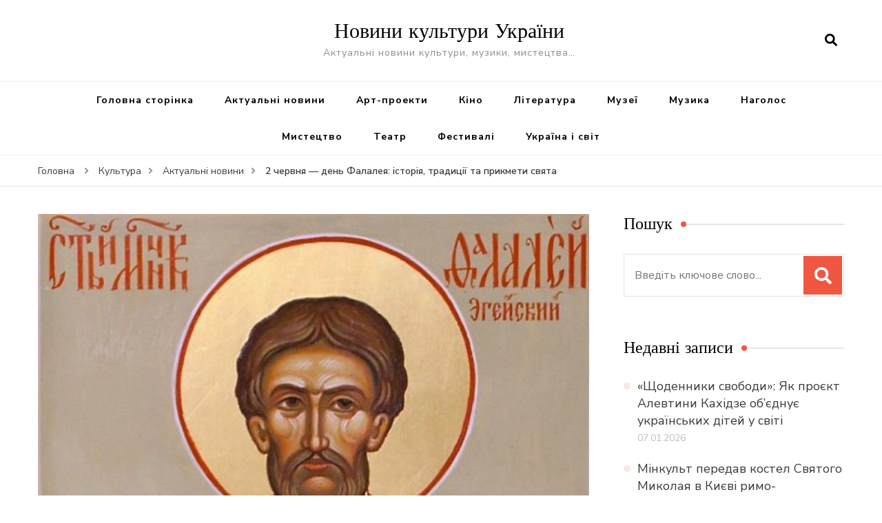

--- FILE ---
content_type: text/html; charset=UTF-8
request_url: https://cultua.media/culture/actual-novini/2-chervnia-den-falaleia-istoriia-tradytsii-ta-prykmety-sviata/
body_size: 16843
content:
<!DOCTYPE html>
<html lang="uk">
<head itemscope itemtype="http://schema.org/WebSite">
<meta charset="UTF-8">
<meta name="viewport" content="width=device-width, initial-scale=1">
<link rel="profile" href="https://gmpg.org/xfn/11">
<title>2 червня — день Фалалея: історія, традиції та прикмети свята &#8211; Новини культури України</title>
<meta name='robots' content='max-image-preview:large' />
<link rel='dns-prefetch' href='//fonts.googleapis.com' />
<link rel="alternate" type="application/rss+xml" title="Новини культури України &raquo; стрічка" href="https://cultua.media/feed/" />
<link rel="alternate" type="application/rss+xml" title="Новини культури України &raquo; Канал коментарів" href="https://cultua.media/comments/feed/" />
<link rel="alternate" type="application/rss+xml" title="Новини культури України &raquo; 2 червня — день Фалалея: історія, традиції та прикмети свята Канал коментарів" href="https://cultua.media/culture/actual-novini/2-chervnia-den-falaleia-istoriia-tradytsii-ta-prykmety-sviata/feed/" />
<link rel='stylesheet' id='wp-block-library-css' href='https://cultua.media/wp-includes/css/dist/block-library/style.min.css?ver=6.4.7' type='text/css' media='all' />
<style id='classic-theme-styles-inline-css' type='text/css'>
/*! This file is auto-generated */
.wp-block-button__link{color:#fff;background-color:#32373c;border-radius:9999px;box-shadow:none;text-decoration:none;padding:calc(.667em + 2px) calc(1.333em + 2px);font-size:1.125em}.wp-block-file__button{background:#32373c;color:#fff;text-decoration:none}
</style>
<style id='global-styles-inline-css' type='text/css'>
body{--wp--preset--color--black: #000000;--wp--preset--color--cyan-bluish-gray: #abb8c3;--wp--preset--color--white: #ffffff;--wp--preset--color--pale-pink: #f78da7;--wp--preset--color--vivid-red: #cf2e2e;--wp--preset--color--luminous-vivid-orange: #ff6900;--wp--preset--color--luminous-vivid-amber: #fcb900;--wp--preset--color--light-green-cyan: #7bdcb5;--wp--preset--color--vivid-green-cyan: #00d084;--wp--preset--color--pale-cyan-blue: #8ed1fc;--wp--preset--color--vivid-cyan-blue: #0693e3;--wp--preset--color--vivid-purple: #9b51e0;--wp--preset--gradient--vivid-cyan-blue-to-vivid-purple: linear-gradient(135deg,rgba(6,147,227,1) 0%,rgb(155,81,224) 100%);--wp--preset--gradient--light-green-cyan-to-vivid-green-cyan: linear-gradient(135deg,rgb(122,220,180) 0%,rgb(0,208,130) 100%);--wp--preset--gradient--luminous-vivid-amber-to-luminous-vivid-orange: linear-gradient(135deg,rgba(252,185,0,1) 0%,rgba(255,105,0,1) 100%);--wp--preset--gradient--luminous-vivid-orange-to-vivid-red: linear-gradient(135deg,rgba(255,105,0,1) 0%,rgb(207,46,46) 100%);--wp--preset--gradient--very-light-gray-to-cyan-bluish-gray: linear-gradient(135deg,rgb(238,238,238) 0%,rgb(169,184,195) 100%);--wp--preset--gradient--cool-to-warm-spectrum: linear-gradient(135deg,rgb(74,234,220) 0%,rgb(151,120,209) 20%,rgb(207,42,186) 40%,rgb(238,44,130) 60%,rgb(251,105,98) 80%,rgb(254,248,76) 100%);--wp--preset--gradient--blush-light-purple: linear-gradient(135deg,rgb(255,206,236) 0%,rgb(152,150,240) 100%);--wp--preset--gradient--blush-bordeaux: linear-gradient(135deg,rgb(254,205,165) 0%,rgb(254,45,45) 50%,rgb(107,0,62) 100%);--wp--preset--gradient--luminous-dusk: linear-gradient(135deg,rgb(255,203,112) 0%,rgb(199,81,192) 50%,rgb(65,88,208) 100%);--wp--preset--gradient--pale-ocean: linear-gradient(135deg,rgb(255,245,203) 0%,rgb(182,227,212) 50%,rgb(51,167,181) 100%);--wp--preset--gradient--electric-grass: linear-gradient(135deg,rgb(202,248,128) 0%,rgb(113,206,126) 100%);--wp--preset--gradient--midnight: linear-gradient(135deg,rgb(2,3,129) 0%,rgb(40,116,252) 100%);--wp--preset--font-size--small: 13px;--wp--preset--font-size--medium: 20px;--wp--preset--font-size--large: 36px;--wp--preset--font-size--x-large: 42px;--wp--preset--spacing--20: 0.44rem;--wp--preset--spacing--30: 0.67rem;--wp--preset--spacing--40: 1rem;--wp--preset--spacing--50: 1.5rem;--wp--preset--spacing--60: 2.25rem;--wp--preset--spacing--70: 3.38rem;--wp--preset--spacing--80: 5.06rem;--wp--preset--shadow--natural: 6px 6px 9px rgba(0, 0, 0, 0.2);--wp--preset--shadow--deep: 12px 12px 50px rgba(0, 0, 0, 0.4);--wp--preset--shadow--sharp: 6px 6px 0px rgba(0, 0, 0, 0.2);--wp--preset--shadow--outlined: 6px 6px 0px -3px rgba(255, 255, 255, 1), 6px 6px rgba(0, 0, 0, 1);--wp--preset--shadow--crisp: 6px 6px 0px rgba(0, 0, 0, 1);}:where(.is-layout-flex){gap: 0.5em;}:where(.is-layout-grid){gap: 0.5em;}body .is-layout-flow > .alignleft{float: left;margin-inline-start: 0;margin-inline-end: 2em;}body .is-layout-flow > .alignright{float: right;margin-inline-start: 2em;margin-inline-end: 0;}body .is-layout-flow > .aligncenter{margin-left: auto !important;margin-right: auto !important;}body .is-layout-constrained > .alignleft{float: left;margin-inline-start: 0;margin-inline-end: 2em;}body .is-layout-constrained > .alignright{float: right;margin-inline-start: 2em;margin-inline-end: 0;}body .is-layout-constrained > .aligncenter{margin-left: auto !important;margin-right: auto !important;}body .is-layout-constrained > :where(:not(.alignleft):not(.alignright):not(.alignfull)){max-width: var(--wp--style--global--content-size);margin-left: auto !important;margin-right: auto !important;}body .is-layout-constrained > .alignwide{max-width: var(--wp--style--global--wide-size);}body .is-layout-flex{display: flex;}body .is-layout-flex{flex-wrap: wrap;align-items: center;}body .is-layout-flex > *{margin: 0;}body .is-layout-grid{display: grid;}body .is-layout-grid > *{margin: 0;}:where(.wp-block-columns.is-layout-flex){gap: 2em;}:where(.wp-block-columns.is-layout-grid){gap: 2em;}:where(.wp-block-post-template.is-layout-flex){gap: 1.25em;}:where(.wp-block-post-template.is-layout-grid){gap: 1.25em;}.has-black-color{color: var(--wp--preset--color--black) !important;}.has-cyan-bluish-gray-color{color: var(--wp--preset--color--cyan-bluish-gray) !important;}.has-white-color{color: var(--wp--preset--color--white) !important;}.has-pale-pink-color{color: var(--wp--preset--color--pale-pink) !important;}.has-vivid-red-color{color: var(--wp--preset--color--vivid-red) !important;}.has-luminous-vivid-orange-color{color: var(--wp--preset--color--luminous-vivid-orange) !important;}.has-luminous-vivid-amber-color{color: var(--wp--preset--color--luminous-vivid-amber) !important;}.has-light-green-cyan-color{color: var(--wp--preset--color--light-green-cyan) !important;}.has-vivid-green-cyan-color{color: var(--wp--preset--color--vivid-green-cyan) !important;}.has-pale-cyan-blue-color{color: var(--wp--preset--color--pale-cyan-blue) !important;}.has-vivid-cyan-blue-color{color: var(--wp--preset--color--vivid-cyan-blue) !important;}.has-vivid-purple-color{color: var(--wp--preset--color--vivid-purple) !important;}.has-black-background-color{background-color: var(--wp--preset--color--black) !important;}.has-cyan-bluish-gray-background-color{background-color: var(--wp--preset--color--cyan-bluish-gray) !important;}.has-white-background-color{background-color: var(--wp--preset--color--white) !important;}.has-pale-pink-background-color{background-color: var(--wp--preset--color--pale-pink) !important;}.has-vivid-red-background-color{background-color: var(--wp--preset--color--vivid-red) !important;}.has-luminous-vivid-orange-background-color{background-color: var(--wp--preset--color--luminous-vivid-orange) !important;}.has-luminous-vivid-amber-background-color{background-color: var(--wp--preset--color--luminous-vivid-amber) !important;}.has-light-green-cyan-background-color{background-color: var(--wp--preset--color--light-green-cyan) !important;}.has-vivid-green-cyan-background-color{background-color: var(--wp--preset--color--vivid-green-cyan) !important;}.has-pale-cyan-blue-background-color{background-color: var(--wp--preset--color--pale-cyan-blue) !important;}.has-vivid-cyan-blue-background-color{background-color: var(--wp--preset--color--vivid-cyan-blue) !important;}.has-vivid-purple-background-color{background-color: var(--wp--preset--color--vivid-purple) !important;}.has-black-border-color{border-color: var(--wp--preset--color--black) !important;}.has-cyan-bluish-gray-border-color{border-color: var(--wp--preset--color--cyan-bluish-gray) !important;}.has-white-border-color{border-color: var(--wp--preset--color--white) !important;}.has-pale-pink-border-color{border-color: var(--wp--preset--color--pale-pink) !important;}.has-vivid-red-border-color{border-color: var(--wp--preset--color--vivid-red) !important;}.has-luminous-vivid-orange-border-color{border-color: var(--wp--preset--color--luminous-vivid-orange) !important;}.has-luminous-vivid-amber-border-color{border-color: var(--wp--preset--color--luminous-vivid-amber) !important;}.has-light-green-cyan-border-color{border-color: var(--wp--preset--color--light-green-cyan) !important;}.has-vivid-green-cyan-border-color{border-color: var(--wp--preset--color--vivid-green-cyan) !important;}.has-pale-cyan-blue-border-color{border-color: var(--wp--preset--color--pale-cyan-blue) !important;}.has-vivid-cyan-blue-border-color{border-color: var(--wp--preset--color--vivid-cyan-blue) !important;}.has-vivid-purple-border-color{border-color: var(--wp--preset--color--vivid-purple) !important;}.has-vivid-cyan-blue-to-vivid-purple-gradient-background{background: var(--wp--preset--gradient--vivid-cyan-blue-to-vivid-purple) !important;}.has-light-green-cyan-to-vivid-green-cyan-gradient-background{background: var(--wp--preset--gradient--light-green-cyan-to-vivid-green-cyan) !important;}.has-luminous-vivid-amber-to-luminous-vivid-orange-gradient-background{background: var(--wp--preset--gradient--luminous-vivid-amber-to-luminous-vivid-orange) !important;}.has-luminous-vivid-orange-to-vivid-red-gradient-background{background: var(--wp--preset--gradient--luminous-vivid-orange-to-vivid-red) !important;}.has-very-light-gray-to-cyan-bluish-gray-gradient-background{background: var(--wp--preset--gradient--very-light-gray-to-cyan-bluish-gray) !important;}.has-cool-to-warm-spectrum-gradient-background{background: var(--wp--preset--gradient--cool-to-warm-spectrum) !important;}.has-blush-light-purple-gradient-background{background: var(--wp--preset--gradient--blush-light-purple) !important;}.has-blush-bordeaux-gradient-background{background: var(--wp--preset--gradient--blush-bordeaux) !important;}.has-luminous-dusk-gradient-background{background: var(--wp--preset--gradient--luminous-dusk) !important;}.has-pale-ocean-gradient-background{background: var(--wp--preset--gradient--pale-ocean) !important;}.has-electric-grass-gradient-background{background: var(--wp--preset--gradient--electric-grass) !important;}.has-midnight-gradient-background{background: var(--wp--preset--gradient--midnight) !important;}.has-small-font-size{font-size: var(--wp--preset--font-size--small) !important;}.has-medium-font-size{font-size: var(--wp--preset--font-size--medium) !important;}.has-large-font-size{font-size: var(--wp--preset--font-size--large) !important;}.has-x-large-font-size{font-size: var(--wp--preset--font-size--x-large) !important;}
.wp-block-navigation a:where(:not(.wp-element-button)){color: inherit;}
:where(.wp-block-post-template.is-layout-flex){gap: 1.25em;}:where(.wp-block-post-template.is-layout-grid){gap: 1.25em;}
:where(.wp-block-columns.is-layout-flex){gap: 2em;}:where(.wp-block-columns.is-layout-grid){gap: 2em;}
.wp-block-pullquote{font-size: 1.5em;line-height: 1.6;}
</style>
<link rel='stylesheet' id='owl-carousel-css' href='https://cultua.media/wp-content/themes/blossom-recipe/css/owl.carousel.min.css?ver=2.3.4' type='text/css' media='all' />
<link rel='stylesheet' id='animate-css' href='https://cultua.media/wp-content/themes/blossom-recipe/css/animate.min.css?ver=3.5.2' type='text/css' media='all' />
<link rel='stylesheet' id='blossom-recipe-css' href='https://cultua.media/wp-content/themes/blossom-recipe/style.css?ver=1.1.4' type='text/css' media='all' />
<link rel="https://api.w.org/" href="https://cultua.media/wp-json/" /><link rel="alternate" type="application/json" href="https://cultua.media/wp-json/wp/v2/posts/377773" /><link rel="EditURI" type="application/rsd+xml" title="RSD" href="https://cultua.media/xmlrpc.php?rsd" />
<meta name="generator" content="WordPress 6.4.7" />
<link rel="canonical" href="https://cultua.media/culture/actual-novini/2-chervnia-den-falaleia-istoriia-tradytsii-ta-prykmety-sviata/" />
<link rel='shortlink' href='https://cultua.media/?p=377773' />
<link rel="alternate" type="application/json+oembed" href="https://cultua.media/wp-json/oembed/1.0/embed?url=https%3A%2F%2Fcultua.media%2Fculture%2Factual-novini%2F2-chervnia-den-falaleia-istoriia-tradytsii-ta-prykmety-sviata%2F" />
<link rel="alternate" type="text/xml+oembed" href="https://cultua.media/wp-json/oembed/1.0/embed?url=https%3A%2F%2Fcultua.media%2Fculture%2Factual-novini%2F2-chervnia-den-falaleia-istoriia-tradytsii-ta-prykmety-sviata%2F&#038;format=xml" />
<link rel="alternate" type="text/html" media="only screen and (max-width: 640px)" href="https://cultua.media/culture/actual-novini/2-chervnia-den-falaleia-istoriia-tradytsii-ta-prykmety-sviata/?amp=1"><script type="application/ld+json">{
"@context": "http://schema.org",
"@type": "Blog",
"mainEntityOfPage": {
"@type": "WebPage",
"@id": "https://cultua.media/culture/actual-novini/2-chervnia-den-falaleia-istoriia-tradytsii-ta-prykmety-sviata/"
},
"headline": "2 червня — день Фалалея: історія, традиції та прикмети свята",
"datePublished": "2020-06-02T06:11:54+0300",
"dateModified": "2020-06-02T06:11:54+0300",
"author": {
"@type": "Person",
"name": "Журналіст"
},
"description": "         Приколіть шпильку — сьогодні це актуально для захисту. В православ'ї 2 червня вшановують святого муче",
"image": {
"@type": "ImageObject",
"url": "https://cultua.media/wp-content/uploads/thumbnail-for-377773.jpg",
"width": 1024,
"height": 682
}
}</script><link rel="amphtml" href="https://cultua.media/culture/actual-novini/2-chervnia-den-falaleia-istoriia-tradytsii-ta-prykmety-sviata/?amp=1"><style>#amp-mobile-version-switcher{left:0;position:absolute;width:100%;z-index:100}#amp-mobile-version-switcher>a{background-color:#444;border:0;color:#eaeaea;display:block;font-family:-apple-system,BlinkMacSystemFont,Segoe UI,Roboto,Oxygen-Sans,Ubuntu,Cantarell,Helvetica Neue,sans-serif;font-size:16px;font-weight:600;padding:15px 0;text-align:center;-webkit-text-decoration:none;text-decoration:none}#amp-mobile-version-switcher>a:active,#amp-mobile-version-switcher>a:focus,#amp-mobile-version-switcher>a:hover{-webkit-text-decoration:underline;text-decoration:underline}</style></head>
<body data-rsssl=1 class="post-template-default single single-post postid-377773 single-format-standard rightsidebar" itemscope itemtype="http://schema.org/WebPage">
<div id="page" class="site"><a aria-label="skip to content" class="skip-link" href="#content">Перейти до вмісту</a>
<header id="masthead" class="site-header header-one" itemscope itemtype="http://schema.org/WPHeader">
<div class="main-header">
<div class="container">
<div class="search-wrap">    <div class="header-search">
<button aria-label="search form open" class="search-btn" data-toggle-target=".search-modal" data-toggle-body-class="showing-search-modal" data-set-focus=".search-modal .search-field" aria-expanded="false"><span>Шукати</span><i class="fas fa-search"></i></button>
<div class="header-search-form search-modal cover-modal" data-modal-target-string=".search-modal">
<div class="header-search-inner-wrap">
<form role="search" method="get" class="search-form" action="https://cultua.media/"><span class="screen-reader-text">Шукати:</span><label>Шукаєте щось?</label><input type="search" class="search-field" placeholder="Введіть ключове слово..." value="" name="s" /></label><input type="submit" id="submit-field" class="search-submit" value="Шукати" /></form> 
<button aria-label="search form close" class="close" data-toggle-target=".search-modal" data-toggle-body-class="showing-search-modal" data-set-focus=".search-modal .search-field" aria-expanded="false"></button>
</div>
</div>
</div>
</div>                        <div class="site-branding" itemscope itemtype="http://schema.org/Organization">
<div class="site-title-wrap">                    <p class="site-title" itemprop="name"><a href="https://cultua.media/" rel="home" itemprop="url">Новини культури України</a></p>
<p class="site-description" itemprop="description">Актуальні новини культури, музики, мистецтва&#8230;</p>
</div>    	</div>    
</div>
</div><!-- .main-header -->
<div class="nav-wrap">
<div class="container">
<nav id="site-navigation" class="main-navigation" itemscope itemtype="http://schema.org/SiteNavigationElement">
<button class="toggle-button" data-toggle-target=".main-menu-modal" data-toggle-body-class="showing-main-menu-modal" aria-expanded="false" data-set-focus=".close-main-nav-toggle">
<div class="toggle-text">Головне меню</div>
<span class="toggle-bar"></span>
<span class="toggle-bar"></span>
<span class="toggle-bar"></span>
</button>
<div class="primary-menu-list main-menu-modal cover-modal" data-modal-target-string=".main-menu-modal">
<button class="close close-main-nav-toggle" data-toggle-target=".main-menu-modal" data-toggle-body-class="showing-main-menu-modal" aria-expanded="false" data-set-focus=".main-menu-modal"></button>
<div class="mobile-menu" aria-label="Mobile">
<div class="menu-main-menu-container"><ul id="primary-menu" class="nav-menu main-menu-modal"><li id="menu-item-2133" class="menu-item menu-item-type-custom menu-item-object-custom menu-item-home menu-item-2133"><a href="https://cultua.media/">Головна сторінка</a></li>
<li id="menu-item-2210" class="menu-item menu-item-type-taxonomy menu-item-object-category current-post-ancestor current-menu-parent current-post-parent menu-item-2210"><a href="https://cultua.media/category/culture/actual-novini/">Актуальні новини</a></li>
<li id="menu-item-2211" class="menu-item menu-item-type-taxonomy menu-item-object-category menu-item-2211"><a href="https://cultua.media/category/culture/art/">Арт-проекти</a></li>
<li id="menu-item-2212" class="menu-item menu-item-type-taxonomy menu-item-object-category menu-item-2212"><a href="https://cultua.media/category/culture/cinema/">Кіно</a></li>
<li id="menu-item-2213" class="menu-item menu-item-type-taxonomy menu-item-object-category menu-item-2213"><a href="https://cultua.media/category/culture/literature/">Література</a></li>
<li id="menu-item-2214" class="menu-item menu-item-type-taxonomy menu-item-object-category menu-item-2214"><a href="https://cultua.media/category/culture/muzei/">Музеї</a></li>
<li id="menu-item-2215" class="menu-item menu-item-type-taxonomy menu-item-object-category menu-item-2215"><a href="https://cultua.media/category/culture/music/">Музика</a></li>
<li id="menu-item-2216" class="menu-item menu-item-type-taxonomy menu-item-object-category menu-item-2216"><a href="https://cultua.media/category/culture/nagolos/">Наголос</a></li>
<li id="menu-item-2217" class="menu-item menu-item-type-taxonomy menu-item-object-category menu-item-2217"><a href="https://cultua.media/category/culture/mistectvo/">Мистецтво</a></li>
<li id="menu-item-2218" class="menu-item menu-item-type-taxonomy menu-item-object-category menu-item-2218"><a href="https://cultua.media/category/culture/theatre/">Театр</a></li>
<li id="menu-item-2225" class="menu-item menu-item-type-taxonomy menu-item-object-category menu-item-2225"><a href="https://cultua.media/category/culture/festyvali/">Фестивалі</a></li>
<li id="menu-item-2219" class="menu-item menu-item-type-taxonomy menu-item-object-category menu-item-2219"><a href="https://cultua.media/category/culture/ukraina-svit/">Україна і світ</a></li>
</ul></div>            </div>
</div>
</nav><!-- #site-navigation -->
</div>
</div>
</header>
<div class="breadcrumb-wrapper"><div class="container" >
<div id="crumbs" itemscope itemtype="http://schema.org/BreadcrumbList"> 
<span itemprop="itemListElement" itemscope itemtype="http://schema.org/ListItem">
<a itemprop="item" href="https://cultua.media"><span itemprop="name">Головна</span></a>
<meta itemprop="position" content="1" />
<span class="separator"><i class="fa fa-angle-right"></i></span>
</span> <span itemprop="itemListElement" itemscope itemtype="http://schema.org/ListItem"><a itemprop="item" href="https://cultua.media/category/culture/"><span itemprop="name">Культура </span></a><meta itemprop="position" content="2" /><span class="separator"><i class="fa fa-angle-right"></i></span></span>  <span itemprop="itemListElement" itemscope itemtype="http://schema.org/ListItem"><a itemprop="item" href="https://cultua.media/category/culture/actual-novini/"><span itemprop="name">Актуальні новини </span></a><meta itemprop="position" content="3" /><span class="separator"><i class="fa fa-angle-right"></i></span></span> <span class="current" itemprop="itemListElement" itemscope itemtype="http://schema.org/ListItem"><a itemprop="item" href="https://cultua.media/culture/actual-novini/2-chervnia-den-falaleia-istoriia-tradytsii-ta-prykmety-sviata/"><span itemprop="name">2 червня — день Фалалея: історія, традиції та прикмети свята</span></a><meta itemprop="position" content="4" /></span></div></div></div><!-- .breadcrumb-wrapper -->    <div id="content" class="site-content">
<header class="page-header">
<div class="container">
</div>
</header>
<div class="container">
<div id="primary" class="content-area">
<main id="main" class="site-main">
<div class="article-group">
<div class="article-wrap">
<article id="post-377773" class="post-377773 post type-post status-publish format-standard has-post-thumbnail hentry category-actual-novini">
<figure class="post-thumbnail"><img width="800" height="533" src="https://cultua.media/wp-content/uploads/thumbnail-for-377773.jpg" class="attachment-blossom-recipe-blog size-blossom-recipe-blog wp-post-image" alt="" itemprop="image" decoding="async" fetchpriority="high" srcset="https://cultua.media/wp-content/uploads/thumbnail-for-377773.jpg 1024w, https://cultua.media/wp-content/uploads/thumbnail-for-377773-300x200.jpg 300w, https://cultua.media/wp-content/uploads/thumbnail-for-377773-768x512.jpg 768w" sizes="(max-width: 800px) 100vw, 800px" /></figure>    <header class="entry-header">
<span class="category" itemprop="about"><a href="https://cultua.media/category/culture/actual-novini/" rel="category tag">Актуальні новини</a></span><h1 class="entry-title" itemprop="headline">2 червня — день Фалалея: історія, традиції та прикмети свята</h1><div class="entry-meta"><span class="byline" itemprop="author" itemscope itemtype="https://schema.org/Person"><span itemprop="name"><a class="url fn n" href="https://cultua.media/author/admin1/" itemprop="url">Журналіст</a></span></span><span class="posted-on">увімк. <svg xmlns="http://www.w3.org/2000/svg" xmlns:xlink="http://www.w3.org/1999/xlink" width="33" height="31" viewBox="0 0 33 31"><defs><filter id="Rectangle_1344" x="0" y="0" width="33" height="31" filterUnits="userSpaceOnUse"><feOffset dy="3" input="SourceAlpha"></feOffset><feGaussianBlur stdDeviation="3" result="blur"></feGaussianBlur><feFlood flood-color="#E84E3B" flood-opacity="0.102"></feFlood><feComposite operator="in" in2="blur"></feComposite><feComposite in="SourceGraphic"></feComposite></filter></defs><g id="Group_5559" data-name="Group 5559" transform="translate(-534.481 -811)"><g transform="matrix(1, 0, 0, 1, 534.48, 811)" filter="url(#Rectangle_1344)"><rect id="Rectangle_1344-2" data-name="Rectangle 1344" width="15" height="13" transform="translate(9 6)" fill="#fff"></rect></g><path id="Path_30675" data-name="Path 30675" d="M5.84,23.3a2.279,2.279,0,0,1-2.277-2.277V10.1A2.279,2.279,0,0,1,5.84,7.821H7.206V6.455a.455.455,0,0,1,.911,0V7.821h6.375V6.455a.455.455,0,0,1,.911,0V7.821h1.366A2.28,2.28,0,0,1,19.044,10.1V21.026A2.279,2.279,0,0,1,16.767,23.3ZM4.474,21.026A1.367,1.367,0,0,0,5.84,22.392H16.767a1.368,1.368,0,0,0,1.366-1.366V12.374H4.474ZM5.84,8.732A1.367,1.367,0,0,0,4.474,10.1v1.366h13.66V10.1a1.368,1.368,0,0,0-1.366-1.366Z" transform="translate(539.437 808)" fill="#ABADB4"></path><g id="Group_5542" data-name="Group 5542" transform="translate(547.149 822.506)"><path id="Path_30676" data-name="Path 30676" d="M1036.473-439.908a.828.828,0,0,1,.831.814.832.832,0,0,1-.833.838.831.831,0,0,1-.825-.822A.826.826,0,0,1,1036.473-439.908Z" transform="translate(-1035.646 439.908)" fill="#374757"></path><path id="Path_30677" data-name="Path 30677" d="M1105.926-439.908a.826.826,0,0,1,.831.826.832.832,0,0,1-.821.826.831.831,0,0,1-.836-.823A.827.827,0,0,1,1105.926-439.908Z" transform="translate(-1099.534 439.908)" fill="#374757"></path><path id="Path_30678" data-name="Path 30678" d="M1071.255-439.909a.821.821,0,0,1,.81.844.825.825,0,0,1-.847.809.825.825,0,0,1-.8-.851A.821.821,0,0,1,1071.255-439.909Z" transform="translate(-1067.628 439.909)" fill="#374757"></path><path id="Path_30679" data-name="Path 30679" d="M1036.473-439.908a.828.828,0,0,1,.831.814.832.832,0,0,1-.833.838.831.831,0,0,1-.825-.822A.826.826,0,0,1,1036.473-439.908Z" transform="translate(-1035.646 443.397)" fill="#374757"></path><path id="Path_30680" data-name="Path 30680" d="M1105.926-439.908a.826.826,0,0,1,.831.826.832.832,0,0,1-.821.826.831.831,0,0,1-.836-.823A.827.827,0,0,1,1105.926-439.908Z" transform="translate(-1099.534 443.397)" fill="#374757"></path><path id="Path_30681" data-name="Path 30681" d="M1071.255-439.909a.821.821,0,0,1,.81.844.825.825,0,0,1-.847.809.825.825,0,0,1-.8-.851A.821.821,0,0,1,1071.255-439.909Z" transform="translate(-1067.628 443.397)" fill="#374757"></path></g></g></svg><a href="https://cultua.media/culture/actual-novini/2-chervnia-den-falaleia-istoriia-tradytsii-ta-prykmety-sviata/" rel="bookmark"><time class="entry-date published updated" datetime="2020-06-02T06:11:54+03:00" itemprop="datePublished">02.06.2020</time><time class="updated" datetime="2020-06-02T06:11:54+03:00" itemprop="dateModified">02.06.2020</time></a></span></div>	</header>         
<div class="entry-content" itemprop="text">
<div class="articleBody">
<p>Приколіть шпильку — сьогодні це актуально для захисту.</p>
<p style="text-align:center"><img decoding="async" src="https://ukr.media/static/ba/aimg/4/1/6/416412_1.jpg" alt=""></p>
<p>В православ&#8217;ї 2 червня вшановують святого мученика Фалалея Егейського. Дату у народному календарі називають Огірочник, Грядочник або просто день Фалалея, інформує Ukr.Media.</p>
<p><strong>Ким був мученик Фалалей?</strong></p>
<p>Фалалей родом походив з Сирії, жив у III столітті в Егеї. З ранніх років він сповідував християнську віру. У зрілі роки зайнявся лікарською справою, причому абсолютно безкоштовно.</p>
<p>У період правління імператора Нумеріана, коли почалися гоніння на християнство, Фалалей був підданий важким мукам. Його топили в морі; кидали до диких тварин, але вони навіть не підійшли до своєї жертви; просвердлювали в гомілках дірки, крізь які просували мотузку і підвішували головою вниз.</p>
<p>Щоразу Бог дарував Фалалею чудесний порятунок. Тож розлючений правитель наказав убити його усікновенням голови мечем. Мощі святого Фалалея покояться в Константинопольському храмі Агафоніка, багато людей отримало від них зцілення.</p>
<p><strong>Які на цей день існують традиції і обряди?</strong></p>
<p>У народі дату 2 червня прозвали «огірочник», тому що в цей день на Русі традиційно висаджували пізні сорти огірочків. А щоб урожай був щедрим, наші предки намагалися дотримуватися нехитрих правил:</p>
<p>• Коли формуєте грядки під огірки, вас ніхто не повинен бачити, навіть найрідніші (діти, чоловік), якщо вони не беруть участь в посадковому процесі, і вже тим більше сусідські очі (часом дуже заздрісні).</p>
<p>• Коли з&#8217;явиться перший огірочок, його потрібно обов&#8217;язково піднести Фалалею в якості дару, адже в народі святий вважається покровителем цього овочу. Огірок треба закопати в найдальшому кутку ділянки. Люди вірили, що прийнявши такий дар, Фалалей тепер врятує огірочки від шкідників, нічних заморозків і літньої посухи.</p>
<p>Щоб прийдешній купальний сезон пройшов без пригод і бід, захистіть себе сьогодні!</p>
<div style="clear:both; margin-top:0em; margin-bottom:1em;"><a href="https://cultua.media/culture/actual-novini/solomiia-chubaj-prezentuie-novyj-videoklip-na-pisniu-ranok/" target="_self" class="ud74813265bf0ea1c0f2308ad9dddd375"><!-- INLINE RELATED POSTS 1/3 //--><style> .ud74813265bf0ea1c0f2308ad9dddd375 , .ud74813265bf0ea1c0f2308ad9dddd375 .postImageUrl , .ud74813265bf0ea1c0f2308ad9dddd375 .centered-text-area { min-height: 80px; position: relative; } .ud74813265bf0ea1c0f2308ad9dddd375 , .ud74813265bf0ea1c0f2308ad9dddd375:hover , .ud74813265bf0ea1c0f2308ad9dddd375:visited , .ud74813265bf0ea1c0f2308ad9dddd375:active { border:0!important; } .ud74813265bf0ea1c0f2308ad9dddd375 .clearfix:after { content: ""; display: table; clear: both; } .ud74813265bf0ea1c0f2308ad9dddd375 { display: block; transition: background-color 250ms; webkit-transition: background-color 250ms; width: 100%; opacity: 1; transition: opacity 250ms; webkit-transition: opacity 250ms; background-color: #E67E22; } .ud74813265bf0ea1c0f2308ad9dddd375:active , .ud74813265bf0ea1c0f2308ad9dddd375:hover { opacity: 1; transition: opacity 250ms; webkit-transition: opacity 250ms; background-color: #D35400; } .ud74813265bf0ea1c0f2308ad9dddd375 .centered-text-area { width: 100%; position: relative; } .ud74813265bf0ea1c0f2308ad9dddd375 .ctaText { border-bottom: 0 solid #fff; color: #ECF0F1; font-size: 16px; font-weight: bold; margin: 0; padding: 0; text-decoration: underline; } .ud74813265bf0ea1c0f2308ad9dddd375 .postTitle { color: #2C3E50; font-size: 16px; font-weight: 600; margin: 0; padding: 0; width: 100%; } .ud74813265bf0ea1c0f2308ad9dddd375 .ctaButton { background-color: #D35400!important; color: #ECF0F1; border: none; border-radius: 3px; box-shadow: none; font-size: 14px; font-weight: bold; line-height: 26px; moz-border-radius: 3px; text-align: center; text-decoration: none; text-shadow: none; width: 80px; min-height: 80px; background: url(https://cultua.media/wp-content/plugins/intelly-related-posts/assets/images/simple-arrow.png)no-repeat; position: absolute; right: 0; top: 0; } .ud74813265bf0ea1c0f2308ad9dddd375:hover .ctaButton { background-color: #E67E22!important; } .ud74813265bf0ea1c0f2308ad9dddd375 .centered-text { display: table; height: 80px; padding-left: 18px; top: 0; } .ud74813265bf0ea1c0f2308ad9dddd375 .ud74813265bf0ea1c0f2308ad9dddd375-content { display: table-cell; margin: 0; padding: 0; padding-right: 108px; position: relative; vertical-align: middle; width: 100%; } .ud74813265bf0ea1c0f2308ad9dddd375:after { content: ""; display: block; clear: both; } </style><div class="centered-text-area"><div class="centered-text" style="float: left;"><div class="ud74813265bf0ea1c0f2308ad9dddd375-content"><span class="ctaText"></span>&nbsp; <span class="postTitle">Соломія Чубай презентує новий відеокліп на пісню «Ранок»</span></div></div></div><div class="ctaButton"></div></a></div><p>Ось і літо прийшло, а значить, настав сезон купання у відкритих природних водоймах. Але перед тим як відправитися на річку, ставок або море, захистіть себе і своїх близьких людей за допомогою народних магічних обрядів. Адже в жаркий літній період забагато нещасть відбувається саме на воді.</p>
<p class="lazy" data-src="ads"><ins class="adsbygoogle" data-ad-client="ca-pub-8502232502658042" data-ad-slot="4451467416" data-ad-format="auto"></ins></p>
<p><em>Люди гинуть на водоймах з різних причин</em></p>
<p>1. По-перше, більшість з нас не навчені надавати першу допомогу людині, яка тоне.</p>
<p>2. По-друге, багато хто вважає себе чудовими плавцями, думають, що море їм по коліно, і нехтують правилами поведінки на воді.</p>
<p>3. По-третє, знаходяться такі сміливці, особливо під впливом спиртного, які лізуть у водойму, взагалі не вміючи плавати.</p>
<p>А ще слов&#8217;яни здавна знали про те, що треба поважати водяних духів. Якщо їх чимось сильно розлютити, то навіть відмінного плавця вони здатні потягти на дно.</p>
<p><em>Як вберегти себе на пляжі?</em></p>
<p>Коли ми проводимо вихідні або відпустку біля води, то обережність потрібно проявляти не лише під час купання, але і на пляжі. Аж надто це багатолюдне місце, і нікому невідомо, які думки крутяться в голові у відпочиваючих.</p>
<p>Тут дуже легко опинитися під впливом чорної магії. Хтось позаздрить вашій чудовій фігурі або модному пляжного образу. А деякі спеціально приходять в багатолюдні місця, щоб перекинути на інших свої біди, хвороби і проблеми.</p>
<p>Тому збираючись на пляж, закріпіть на внутрішній стороні купальника шпильку і скажіть замовний текст:</p>
<p>«Як водні мешканці зябра мають, а церкви дзвони з куполами, так і я, раба Божа (ім&#8217;я), на себе захисний щит поставила. І зруйнувати його здатен лише той, хто про нього знає. Міцніше каменю мої слова. Амінь».</p>
<div style="clear:both; margin-top:0em; margin-bottom:1em;"><a href="https://cultua.media/culture/actual-novini/u-prokat-vykhodyt-komediia-pedro-almodovara-za-shcho-meni-tse/" target="_self" class="ubc847a3d6c9c7045546eeadac4d7e10f"><!-- INLINE RELATED POSTS 2/3 //--><style> .ubc847a3d6c9c7045546eeadac4d7e10f , .ubc847a3d6c9c7045546eeadac4d7e10f .postImageUrl , .ubc847a3d6c9c7045546eeadac4d7e10f .centered-text-area { min-height: 80px; position: relative; } .ubc847a3d6c9c7045546eeadac4d7e10f , .ubc847a3d6c9c7045546eeadac4d7e10f:hover , .ubc847a3d6c9c7045546eeadac4d7e10f:visited , .ubc847a3d6c9c7045546eeadac4d7e10f:active { border:0!important; } .ubc847a3d6c9c7045546eeadac4d7e10f .clearfix:after { content: ""; display: table; clear: both; } .ubc847a3d6c9c7045546eeadac4d7e10f { display: block; transition: background-color 250ms; webkit-transition: background-color 250ms; width: 100%; opacity: 1; transition: opacity 250ms; webkit-transition: opacity 250ms; background-color: #E67E22; } .ubc847a3d6c9c7045546eeadac4d7e10f:active , .ubc847a3d6c9c7045546eeadac4d7e10f:hover { opacity: 1; transition: opacity 250ms; webkit-transition: opacity 250ms; background-color: #D35400; } .ubc847a3d6c9c7045546eeadac4d7e10f .centered-text-area { width: 100%; position: relative; } .ubc847a3d6c9c7045546eeadac4d7e10f .ctaText { border-bottom: 0 solid #fff; color: #ECF0F1; font-size: 16px; font-weight: bold; margin: 0; padding: 0; text-decoration: underline; } .ubc847a3d6c9c7045546eeadac4d7e10f .postTitle { color: #2C3E50; font-size: 16px; font-weight: 600; margin: 0; padding: 0; width: 100%; } .ubc847a3d6c9c7045546eeadac4d7e10f .ctaButton { background-color: #D35400!important; color: #ECF0F1; border: none; border-radius: 3px; box-shadow: none; font-size: 14px; font-weight: bold; line-height: 26px; moz-border-radius: 3px; text-align: center; text-decoration: none; text-shadow: none; width: 80px; min-height: 80px; background: url(https://cultua.media/wp-content/plugins/intelly-related-posts/assets/images/simple-arrow.png)no-repeat; position: absolute; right: 0; top: 0; } .ubc847a3d6c9c7045546eeadac4d7e10f:hover .ctaButton { background-color: #E67E22!important; } .ubc847a3d6c9c7045546eeadac4d7e10f .centered-text { display: table; height: 80px; padding-left: 18px; top: 0; } .ubc847a3d6c9c7045546eeadac4d7e10f .ubc847a3d6c9c7045546eeadac4d7e10f-content { display: table-cell; margin: 0; padding: 0; padding-right: 108px; position: relative; vertical-align: middle; width: 100%; } .ubc847a3d6c9c7045546eeadac4d7e10f:after { content: ""; display: block; clear: both; } </style><div class="centered-text-area"><div class="centered-text" style="float: left;"><div class="ubc847a3d6c9c7045546eeadac4d7e10f-content"><span class="ctaText"></span>&nbsp; <span class="postTitle">У прокат виходить комедія Педро Альмодовара «За що мені це?»</span></div></div></div><div class="ctaButton"></div></a></div><p>Захист від лихого ока за допомогою шпильки є перевіреним, старовинним і дуже ефективним методом, яким завжди користувалися наші бабусі. Не забувайте кожного разу, виходячи з дому, зсередини на одязі закріплювати маленьку шпильку.</p>
<p>Ще один надійний оберіг — жменя солі в невеликому тканинному мішечку. Перебуваючи завжди в кишені або в сумочці, така сіль буде вбирати в себе всю спрямовану проти вас негативну енергію. Тільки не забувайте частіше замінювати сіль на нову, адже колишня дуже швидко забруднюється від негативу.</p>
<p>Також радимо вам носити прикраси, зроблені зі срібла або гірського кришталю. Від них, ніби від дзеркала, відбивається все погане, і всередину людського тіла не проникає.</p>
<p><em>Як убезпечити себе під час купання у водоймах?</em></p>
<p>Щоб на весь майбутній літній сезон уберегти себе від нещасних випадків під час купання у водоймах, прочитайте 2 червня такий текст:</p>
<p>«Як в широкій і глибокій річці Йордан проста смертна людина не зможе дна побачити і з нього рукою пісок дістати, так ніколи і ніхто в нашому роду не пізнає свою погибель від води і не потоне. Буде так, як сказано. Амінь».</p>
<p>А якщо ви погуляєте вздовж берега і уважно розглянете біля водойми камінці, то зможете знайти хороший оберіг.</p>
<p>Шукайте гладкий камінь, який роками обточений водою, який отримав у народі назву «Курячий Бог». У нього обов&#8217;язково має бути посередині отвір. Це — найбільш надійний захист від витівок водяних духів.</p>
<p><strong>Прикмети погоди на 2 червня</strong></p>
<ul>
<li>Якщо бджоли сьогодні зляться і часто жалять, значить, скоро піде злива.</li>
<li>Безперервно і шумно квакають жаби — віщують багатий огірковий урожай цього літа.</li>
</ul>
</div>
<div class="gtegs lazy" data-src="ads">
<span class="tag">Традиції </span><span class="tag">Прикмети </span><span class="tag">Свято православне </span>
</div>	</div><!-- .entry-content -->
<footer class="entry-footer">
</footer><!-- .entry-footer -->
</article><!-- #post-377773 -->
</div>
<nav class="navigation post-navigation pagination" role="navigation">
<h2 class="screen-reader-text">Навігація по запису</h2>
<div class="nav-links">
<div class="nav-previous">
<a href="https://cultua.media/culture/actual-novini/pam-iatajte-malenku-mashu-z-serialu-voroniny-zaraz-ij-16-rokiv-i-vona-spravzhnia-krasunia/" rel="prev">
<span class="meta-nav"><i class="fas fa-chevron-left"></i></span>
<figure class="post-img">
<img src="https://cultua.media/wp-content/uploads/thumbnail-for-377531-150x150.jpg" alt="2 червня — день Фалалея: історія, традиції та прикмети свята">                            </figure>
<span class="post-title">Пам&#8217;ятайте маленьку Машу з серіалу Вороніни? Зараз їй 16 років, і вона справжня красуня</span>
</a>
</div>
<div class="nav-next">
<a href="https://cultua.media/culture/actual-novini/dzhon-uik-povynen-buv-nazyvatysia-zovsim-po-inshomu-a-nazvu-zminyly-cherez-pomylku-kianu-rivza/" rel="next">
<span class="meta-nav"><i class="fas fa-chevron-right"></i></span>
<figure class="post-img">
<img src="https://cultua.media/wp-content/uploads/thumbnail-for-378095-150x150.jpg" alt="2 червня — день Фалалея: історія, традиції та прикмети свята">                            </figure>
<span class="post-title">«Джон Уік» повинен був називатися зовсім по-іншому. А назву змінили через помилку Кіану Рівза</span>
</a>
</div>
</div>
</nav>        
<div class="related-articles">
<h3 class="related-title">Вам також має сподобатись...</h3>            <div class="block-wrap">
<div class="article-block">
<figure class="post-thumbnail">
<a href="https://cultua.media/culture/actual-novini/vydavnytstvo-ksd-znyshchylo-30-tys-prymirnykiv-knyhy-avtorku-iakoi-zvynuvatyly-u-sympatii-do-rosii/" class="post-thumbnail">
<img width="1" height="1" src="https://cultua.media/wp-content/uploads/thumbnail-for-621710.jpg" class="attachment-blossom-recipe-slider size-blossom-recipe-slider wp-post-image" alt="" itemprop="image" decoding="async" loading="lazy" />                        </a>
</figure>    
<header class="entry-header">
<h3 class="entry-title"><a href="https://cultua.media/culture/actual-novini/vydavnytstvo-ksd-znyshchylo-30-tys-prymirnykiv-knyhy-avtorku-iakoi-zvynuvatyly-u-sympatii-do-rosii/" rel="bookmark">Видавництво КСД знищило 30 тис. примірників книги, авторку якої звинуватили у симпатії до Росії</a></h3>                        
</header>
</div>
<div class="article-block">
<figure class="post-thumbnail">
<a href="https://cultua.media/culture/actual-novini/8-travnia-mark-kliuchnyk-istoriia-tradytsii-ta-prykmety-sviata/" class="post-thumbnail">
<img width="480" height="702" src="https://cultua.media/wp-content/uploads/thumbnail-for-490525-480x702.jpg" class="attachment-blossom-recipe-slider size-blossom-recipe-slider wp-post-image" alt="" itemprop="image" decoding="async" loading="lazy" />                        </a>
</figure>    
<header class="entry-header">
<h3 class="entry-title"><a href="https://cultua.media/culture/actual-novini/8-travnia-mark-kliuchnyk-istoriia-tradytsii-ta-prykmety-sviata/" rel="bookmark">8 травня — Марк Ключник: історія, традиції та прикмети свята</a></h3>                        
</header>
</div>
<div class="article-block">
<figure class="post-thumbnail">
<a href="https://cultua.media/culture/actual-novini/druzhyna-hryhoriia-reshetnyka-pokazala-foto-na-iakomu-pozuie-z-troma-ditmy/" class="post-thumbnail">
<img width="480" height="453" src="https://cultua.media/wp-content/uploads/thumbnail-for-471704-480x453.jpg" class="attachment-blossom-recipe-slider size-blossom-recipe-slider wp-post-image" alt="" itemprop="image" decoding="async" loading="lazy" />                        </a>
</figure>    
<header class="entry-header">
<h3 class="entry-title"><a href="https://cultua.media/culture/actual-novini/druzhyna-hryhoriia-reshetnyka-pokazala-foto-na-iakomu-pozuie-z-troma-ditmy/" rel="bookmark">Дружина Григорія Решетника показала фото, на якому позує з трьома дітьми</a></h3>                        
</header>
</div>
<div class="article-block">
<figure class="post-thumbnail">
<a href="https://cultua.media/culture/actual-novini/sher-vidpovila-chomu-vona-obyraie-molodykh-partneriv-choloviky-moho-viku-i-starshi-vzhe-mertvi/" class="post-thumbnail">
<img width="480" height="702" src="https://cultua.media/wp-content/uploads/thumbnail-for-618887-480x702.jpg" class="attachment-blossom-recipe-slider size-blossom-recipe-slider wp-post-image" alt="" itemprop="image" decoding="async" loading="lazy" />                        </a>
</figure>    
<header class="entry-header">
<h3 class="entry-title"><a href="https://cultua.media/culture/actual-novini/sher-vidpovila-chomu-vona-obyraie-molodykh-partneriv-choloviky-moho-viku-i-starshi-vzhe-mertvi/" rel="bookmark">Шер відповіла, чому вона обирає молодих партнерів: «Чоловіки мого віку і старші вже мертві»</a></h3>                        
</header>
</div>
<div class="article-block">
<figure class="post-thumbnail">
<a href="https://cultua.media/culture/actual-novini/rozpochavsia-kinofestyval-dokumentalnoho-kino-docudays-ua/" class="post-thumbnail">
<img width="1" height="1" src="https://cultua.media/wp-content/uploads/thumbnail-for-619105.jpg" class="attachment-blossom-recipe-slider size-blossom-recipe-slider wp-post-image" alt="" itemprop="image" decoding="async" loading="lazy" />                        </a>
</figure>    
<header class="entry-header">
<h3 class="entry-title"><a href="https://cultua.media/culture/actual-novini/rozpochavsia-kinofestyval-dokumentalnoho-kino-docudays-ua/" rel="bookmark">Розпочався кінофестиваль документального кіно Docudays UA</a></h3>                        
</header>
</div>
<div class="article-block">
<figure class="post-thumbnail">
<a href="https://cultua.media/culture/actual-novini/v-irani-zaareshtovano-trokh-vidomykh-kinorezhyseriv/" class="post-thumbnail">
<img width="480" height="425" src="https://cultua.media/wp-content/uploads/thumbnail-for-592102-480x425.jpg" class="attachment-blossom-recipe-slider size-blossom-recipe-slider wp-post-image" alt="" itemprop="image" decoding="async" loading="lazy" />                        </a>
</figure>    
<header class="entry-header">
<h3 class="entry-title"><a href="https://cultua.media/culture/actual-novini/v-irani-zaareshtovano-trokh-vidomykh-kinorezhyseriv/" rel="bookmark">В Ірані заарештовано трьох відомих кінорежисерів</a></h3>                        
</header>
</div>
</div>                
</div>
<div id="comments" class="comments-area">
<div id="respond" class="comment-respond">
<h3 id="reply-title" class="comment-reply-title">Залишити відповідь</h3><p class="must-log-in">Щоб відправити коментар вам необхідно <a href="https://cultua.media/wp-login.php?redirect_to=https%3A%2F%2Fcultua.media%2Fculture%2Factual-novini%2F2-chervnia-den-falaleia-istoriia-tradytsii-ta-prykmety-sviata%2F">авторизуватись</a>.</p>	</div><!-- #respond -->
</div><!-- #comments -->
</div>
</main><!-- #main -->
</div><!-- #primary -->
<aside id="secondary" class="widget-area" role="complementary" itemscope itemtype="http://schema.org/WPSideBar">
<section id="search-3" class="widget widget_search"><h2 class="widget-title" itemprop="name">Пошук</h2><form role="search" method="get" class="search-form" action="https://cultua.media/"><span class="screen-reader-text">Шукати:</span><label>Шукаєте щось?</label><input type="search" class="search-field" placeholder="Введіть ключове слово..." value="" name="s" /></label><input type="submit" id="submit-field" class="search-submit" value="Шукати" /></form></section>
<section id="recent-posts-5" class="widget widget_recent_entries">
<h2 class="widget-title" itemprop="name">Недавні записи</h2>
<ul>
<li>
<a href="https://cultua.media/culture/actual-novini/shchodennyky-svobody-iak-proiekt-alevtyny-kakhidze-ob-iednuie-ukrainskykh-ditej-u-sviti/">«Щоденники свободи»: Як проєкт Алевтини Кахідзе об&#8217;єднує українських дітей у світі</a>
<span class="post-date">07.01.2026</span>
</li>
<li>
<a href="https://cultua.media/culture/actual-novini/minkult-peredav-kostel-sviatoho-mykolaia-v-kyievi-rymo-katolytskij-hromadi/">Мінкульт передав костел Святого Миколая в Києві римо-католицькій громаді</a>
<span class="post-date">07.01.2026</span>
</li>
<li>
<a href="https://cultua.media/culture/actual-novini/oksana-mukha-pikkardijska-tertsiia-oleksandr-ta-iuliia-bozhyk-zaproshuiut-lviv-ian-na-rozkoliadu/">Оксана Муха, «Піккардійська Терція», Олександр та Юлія Божик запрошують львів&#8217;ян на «Розколяду»</a>
<span class="post-date">07.01.2026</span>
</li>
<li>
<a href="https://cultua.media/culture/actual-novini/khreshchenyj-batko-shchedryka/">Хрещений батько «Щедрика»</a>
<span class="post-date">06.01.2026</span>
</li>
<li>
<a href="https://cultua.media/culture/actual-novini/pomer-vydatnyj-uhorskyj-kinorezhyser-bela-tarr/">Помер видатний угорський кінорежисер Бела Тарр</a>
<span class="post-date">06.01.2026</span>
</li>
<li>
<a href="https://cultua.media/culture/actual-novini/shcho-pochuty-ta-pobachyty-u-lvovi-24/">Що почути та побачити у Львові?</a>
<span class="post-date">05.01.2026</span>
</li>
<li>
<a href="https://cultua.media/culture/actual-novini/poetesa-zi-lvova-vyhrala-mizhnarodnu-premiiu-za-poeziiu-pro-pidryv-kakhovskoi-hes/">Поетеса зі Львова виграла міжнародну премію за поезію про підрив Каховської ГЕС</a>
<span class="post-date">05.01.2026</span>
</li>
<li>
<a href="https://cultua.media/culture/actual-novini/rizdvo-nezlamnykh-vpershe-u-lvovi-sviatkovyj-kontsert-iz-vertepom-za-uchastiu-vijskovykh/">«Різдво Незламних» вперше у Львові – святковий концерт із вертепом за участю військових</a>
<span class="post-date">05.01.2026</span>
</li>
<li>
<a href="https://cultua.media/culture/actual-novini/u-lvovi-dyskutuvatymut-pro-etyku-teatru-pid-chas-vijny/">У Львові дискутуватимуть про етику театру під час війни</a>
<span class="post-date">04.01.2026</span>
</li>
<li>
<a href="https://cultua.media/culture/actual-novini/rizdviana-klasyka/">«Різдвяна класика»</a>
<span class="post-date">04.01.2026</span>
</li>
<li>
<a href="https://cultua.media/culture/actual-novini/korotko-pro-pidsumky-roku-molodizhnoi-stolytsi-ievropy/">Коротко про підсумки року Молодіжної столиці Європи</a>
<span class="post-date">31.12.2025</span>
</li>
<li>
<a href="https://cultua.media/culture/actual-novini/minkult-perejmenuvav-natsionalnu-muzychnu-akademiiu-imeni-chajkovskoho/">Мінкульт перейменував Національну музичну академію імені Чайковського</a>
<span class="post-date">30.12.2025</span>
</li>
<li>
<a href="https://cultua.media/culture/actual-novini/lviv-ian-zaproshuiut-na-velykyj-kontsert-volynskoho-narodnoho-khoru/">Львів’ян запрошують на великий концерт Волинського народного хору</a>
<span class="post-date">30.12.2025</span>
</li>
<li>
<a href="https://cultua.media/culture/actual-novini/u-lvovi-vidbudutsia-dva-kontserty-natsionalnoho-khoru-verovky/">У Львові відбудуться два концерти Національного хору Верьовки</a>
<span class="post-date">30.12.2025</span>
</li>
<li>
<a href="https://cultua.media/culture/actual-novini/pomer-holovnyj-zvizdar-ukrainy-bohdan-novak/">Помер головний звіздар України Богдан Новак</a>
<span class="post-date">29.12.2025</span>
</li>
<li>
<a href="https://cultua.media/culture/actual-novini/u-lvovi-vidbulas-tradytsijna-rizdviana-khoda-zvizdariv-foto-dnia/">У Львові відбулась традиційна різдвяна Хода звіздарів. Фото дня</a>
<span class="post-date">28.12.2025</span>
</li>
<li>
<a href="https://cultua.media/culture/actual-novini/khodu-zvizdariv-u-lvovi-transliuvatymut-onlajn-de-podyvytysia-rizdviane-dijstvo/">Ходу звіздарів у Львові транслюватимуть онлайн: де подивитися різдвяне дійство</a>
<span class="post-date">27.12.2025</span>
</li>
<li>
<a href="https://cultua.media/culture/actual-novini/netflix-vypustyv-trejler-filmu-hostri-kartuzy-bezsmertna-liudyna/">Netflix випустив трейлер фільму «Гострі картузи: Безсмертна людина»</a>
<span class="post-date">25.12.2025</span>
</li>
<li>
<a href="https://cultua.media/culture/actual-novini/nichnyj-menedzher-povertaietsia-vse-shcho-vidomo-pro-2-sezon-z-tomom-hiddlstonom/">«Нічний менеджер» повертається: все, що відомо про 2 сезон з Томом Гіддлстоном</a>
<span class="post-date">24.12.2025</span>
</li>
<li>
<a href="https://cultua.media/culture/actual-novini/u-lvovi-pokazhut-rizdviane-tsyrkove-shou-vartovi-mrij/">У Львові покажуть різдвяне циркове шоу «Вартові мрій»</a>
<span class="post-date">24.12.2025</span>
</li>
</ul>
</section>
<section id="recent-posts-4" class="widget widget_recent_entries">
<h2 class="widget-title" itemprop="name">Останні записи</h2>
<ul>
<li>
<a href="https://cultua.media/culture/actual-novini/shchodennyky-svobody-iak-proiekt-alevtyny-kakhidze-ob-iednuie-ukrainskykh-ditej-u-sviti/">«Щоденники свободи»: Як проєкт Алевтини Кахідзе об&#8217;єднує українських дітей у світі</a>
</li>
<li>
<a href="https://cultua.media/culture/actual-novini/minkult-peredav-kostel-sviatoho-mykolaia-v-kyievi-rymo-katolytskij-hromadi/">Мінкульт передав костел Святого Миколая в Києві римо-католицькій громаді</a>
</li>
<li>
<a href="https://cultua.media/culture/actual-novini/oksana-mukha-pikkardijska-tertsiia-oleksandr-ta-iuliia-bozhyk-zaproshuiut-lviv-ian-na-rozkoliadu/">Оксана Муха, «Піккардійська Терція», Олександр та Юлія Божик запрошують львів&#8217;ян на «Розколяду»</a>
</li>
<li>
<a href="https://cultua.media/culture/actual-novini/khreshchenyj-batko-shchedryka/">Хрещений батько «Щедрика»</a>
</li>
<li>
<a href="https://cultua.media/culture/actual-novini/pomer-vydatnyj-uhorskyj-kinorezhyser-bela-tarr/">Помер видатний угорський кінорежисер Бела Тарр</a>
</li>
</ul>
</section><section id="search-4" class="widget widget_search"><h2 class="widget-title" itemprop="name">Пошук</h2><form role="search" method="get" class="search-form" action="https://cultua.media/"><span class="screen-reader-text">Шукати:</span><label>Шукаєте щось?</label><input type="search" class="search-field" placeholder="Введіть ключове слово..." value="" name="s" /></label><input type="submit" id="submit-field" class="search-submit" value="Шукати" /></form></section></aside><!-- #secondary -->
            
</div><!-- .container -->        
</div><!-- .site-content -->
<footer id="colophon" class="site-footer" itemscope itemtype="http://schema.org/WPFooter">
<div class="bottom-footer">
<div class="container">
<div class="copyright">            
<span class="copyright-text">&copy; Авторське право 2026 <a href="https://cultua.media/">Новини культури України</a>. Всі права захищені.</span>Blossom Recipe | Розроблена <a href="https://blossomthemes.com/" rel="nofollow" target="_blank">Blossom Themes</a>.Працює на <a href="https://uk.wordpress.org/" target="_blank">WordPress</a>.                
</div>
</div>
</div>
</footer><!-- #colophon -->
<button aria-label="got to top" id="back-to-top">
<span><i class="fas fa-long-arrow-alt-up"></i></span>
</button>
</div><!-- #page -->
<script async src="https://www.googletagmanager.com/gtag/js?id=UA-446150-33"></script>
<script>
window.dataLayer = window.dataLayer || [];
function gtag(){dataLayer.push(arguments);}
gtag('js', new Date());
gtag('config', 'UA-446150-33');
</script>
<div id="amp-mobile-version-switcher" hidden>
<a rel="" href="https://cultua.media/culture/actual-novini/2-chervnia-den-falaleia-istoriia-tradytsii-ta-prykmety-sviata/?amp=1">
Go to mobile version			</a>
</div>
<noscript id="wpfc-google-fonts"><link crossorigin="anonymous" rel='stylesheet' id='blossom-recipe-google-fonts-css' href='https://fonts.googleapis.com/css?family=Nunito+Sans%3A300%2C300i%2C400%2C400i%2C600%2C600i%2C700%2C700i%2C800%2C800i%7CMarcellus%3A&#038;subset=latin%2Clatin-ext' type='text/css' media='all' />
</noscript>
<script>document.addEventListener('DOMContentLoaded',function(){function wpfcgl(){var wgh=document.querySelector('noscript#wpfc-google-fonts').innerText, wgha=wgh.match(/<link[^\>]+>/gi);for(i=0;i<wgha.length;i++){var wrpr=document.createElement('div');wrpr.innerHTML=wgha[i];document.body.appendChild(wrpr.firstChild);}}wpfcgl();});</script>
<script type="text/javascript" id="blossom-recipe-js-extra">
/* <![CDATA[ */
var blossom_recipe_data = {"rtl":"","ajax_url":"https:\/\/cultua.media\/wp-admin\/admin-ajax.php"};
/* ]]> */
</script>
<script type="text/javascript">
/* <![CDATA[ */
(()=>{var e={};e.g=function(){if("object"==typeof globalThis)return globalThis;try{return this||new Function("return this")()}catch(e){if("object"==typeof window)return window}}(),function({ampUrl:n,isCustomizePreview:t,isAmpDevMode:r,noampQueryVarName:o,noampQueryVarValue:s,disabledStorageKey:i,mobileUserAgents:a,regexRegex:c}){if("undefined"==typeof sessionStorage)return;const d=new RegExp(c);if(!a.some((e=>{const n=e.match(d);return!(!n||!new RegExp(n[1],n[2]).test(navigator.userAgent))||navigator.userAgent.includes(e)})))return;e.g.addEventListener("DOMContentLoaded",(()=>{const e=document.getElementById("amp-mobile-version-switcher");if(!e)return;e.hidden=!1;const n=e.querySelector("a[href]");n&&n.addEventListener("click",(()=>{sessionStorage.removeItem(i)}))}));const g=r&&["paired-browsing-non-amp","paired-browsing-amp"].includes(window.name);if(sessionStorage.getItem(i)||t||g)return;const u=new URL(location.href),m=new URL(n);m.hash=u.hash,u.searchParams.has(o)&&s===u.searchParams.get(o)?sessionStorage.setItem(i,"1"):m.href!==u.href&&(window.stop(),location.replace(m.href))}({"ampUrl":"https:\/\/cultua.media\/culture\/actual-novini\/2-chervnia-den-falaleia-istoriia-tradytsii-ta-prykmety-sviata\/?amp=1","noampQueryVarName":"noamp","noampQueryVarValue":"mobile","disabledStorageKey":"amp_mobile_redirect_disabled","mobileUserAgents":["Mobile","Android","Silk\/","Kindle","BlackBerry","Opera Mini","Opera Mobi"],"regexRegex":"^\\\/((?:.|\\n)+)\\\/([i]*)$","isCustomizePreview":false,"isAmpDevMode":false})})();
/* ]]> */
</script>
<script>if (document.location.protocol != "https:") {document.location = document.URL.replace(/^http:/i, "https:");}</script>
<script defer type="text/javascript" src="https://cultua.media/wp-includes/js/jquery/jquery.min.js?ver=3.7.1" id="jquery-core-js"></script>
<script defer type="text/javascript" src="https://cultua.media/wp-includes/js/jquery/jquery-migrate.min.js?ver=3.4.1" id="jquery-migrate-js"></script>
<script defer type="text/javascript" src="https://cultua.media/wp-content/themes/blossom-recipe/js/all.min.js?ver=5.6.3" id="all-js"></script>
<script defer type="text/javascript" src="https://cultua.media/wp-content/themes/blossom-recipe/js/v4-shims.min.js?ver=5.6.3" id="v4-shims-js"></script>
<script defer type="text/javascript" src="https://cultua.media/wp-content/themes/blossom-recipe/js/owl.carousel.min.js?ver=2.3.4" id="owl-carousel-js"></script>
<script defer type="text/javascript" src="https://cultua.media/wp-content/themes/blossom-recipe/js/owlcarousel2-a11ylayer.min.js?ver=0.2.1" id="owlcarousel2-a11ylayer-js"></script>
<script defer type="text/javascript" src="https://cultua.media/wp-includes/js/imagesloaded.min.js?ver=5.0.0" id="imagesloaded-js"></script>
<script defer type="text/javascript" src="https://cultua.media/wp-includes/js/masonry.min.js?ver=4.2.2" id="masonry-js"></script>
<script defer type="text/javascript" src="https://cultua.media/wp-content/themes/blossom-recipe/js/custom.min.js?ver=1.1.4" id="blossom-recipe-js"></script>
<script defer type="text/javascript" src="https://cultua.media/wp-content/themes/blossom-recipe/js/modal-accessibility.min.js?ver=1.1.4" id="blossom-recipe-modal-js"></script>
</body>
</html><!--
Performance optimized by Redis Object Cache. Learn more: https://wprediscache.com
Retrieved 3308 objects (887 КБ) from Redis using Predis (v2.1.2).
-->
<!-- WP Fastest Cache file was created in 4.0551600456238 seconds, on 07-01-26 21:18:40 -->

--- FILE ---
content_type: application/javascript; charset=utf-8
request_url: https://cultua.media/wp-content/themes/blossom-recipe/js/custom.min.js?ver=1.1.4
body_size: 1018
content:
/*! blossom-recipe  2020-10-14 5:09:33 PM */

jQuery(document).ready(function(s){var t,o=s(window).width();t="1"==blossom_recipe_data.rtl,s(".slider-one .banner-slider").owlCarousel({items:3,margin:20,loop:!0,dots:!1,nav:!0,autoplay:!0,smartSpeed:500,rtl:t,lazyLoad:!0,autoplayTimeout:2e3,responsive:{0:{items:1},768:{items:2},1025:{items:3}}}),s(".sticky-t-bar").addClass("active"),s(".sticky-t-bar .sticky-bar-content").show(),s(".sticky-t-bar .close").click(function(){s(".sticky-t-bar").hasClass("active")?(s(".sticky-t-bar").removeClass("active"),s(".sticky-t-bar .sticky-bar-content").stop(!0,!1,!0).slideUp()):(s(".sticky-t-bar").addClass("active"),s(".sticky-t-bar .sticky-bar-content").stop(!0,!1,!0).slideDown())}),s(window).on("resize load",function(){var t=s(".site").width(),a=parseInt(o)-parseInt(t),i=parseInt(a)/2;s(".custom-background .sticky-t-bar .close").css("right",i)}),s(".header-search > .search-btn").click(function(){s(this).siblings(".header-search-form").fadeIn("slow")}),s(".header-search-form").click(function(){s(".header-search-form").fadeOut("slow")}),s(window).keyup(function(t){"Escape"==t.key&&s(".header-search-form").fadeOut("slow")}),s(".header-search-form .search-form").click(function(t){t.stopPropagation()}),s(".main-navigation ul li.menu-item-has-children").find("> a").after('<button class="submenu-toggle"><i class="fas fa-chevron-down"></i></button>'),s(".main-navigation ul li button.submenu-toggle").on("click",function(){s(this).parent("li.menu-item-has-children").toggleClass("active"),s(this).siblings(".sub-menu").stop(!0,!1,!0).slideToggle()}),s(".main-navigation .toggle-button").click(function(){s(".primary-menu-list").animate({width:"toggle"})}),s(".main-navigation .close").click(function(){s(".primary-menu-list").animate({width:"toggle"})}),s(".main-navigation ul li a, .main-navigation ul li button").focus(function(){s(this).parents("li").addClass("focused")}).blur(function(){s(this).parents("li").removeClass("focused")}),s(window).scroll(function(){300<s(window).scrollTop()?s("#back-to-top").addClass("show"):s("#back-to-top").removeClass("show")}),s("#back-to-top").on("click",function(){s("html, body").animate({scrollTop:0},600)}),s("#secondary .widget .widget-title, .site-footer .widget .widget-title").wrapInner("<span></span>"),s("figure.post-thumbnail .share-icon").click(function(t){s(this).parent(".post-share").toggleClass("active"),t.stopPropagation()}),s("figure.post-thumbnail .social-icon-list").click(function(){e.stopPropagation()}),s(window).click(function(){s(".post-share").removeClass("active")}),s(".tab-btn").click(function(){var t=s(this).attr("id");s(".tab-btn").removeClass("active"),s(this).addClass("active"),s(".tab-content").stop(!0,!1,!0),s(".tab-content").removeClass("active"),s("#"+t+"-content").stop(!0,!1,!0).addClass("active")}),s(".btn-simple").click(function(){s(this).addClass("adding-cart");var a=s(this).attr("id");s.ajax({url:blossom_recipe_data.ajax_url,type:"POST",data:"action=blossom_recipe_add_cart_single&product_id="+a,success:function(t){s("#"+a).replaceWith(t)}}).done(function(){var t=s("#cart-"+a).val();s(".cart .number").html(t)})})});